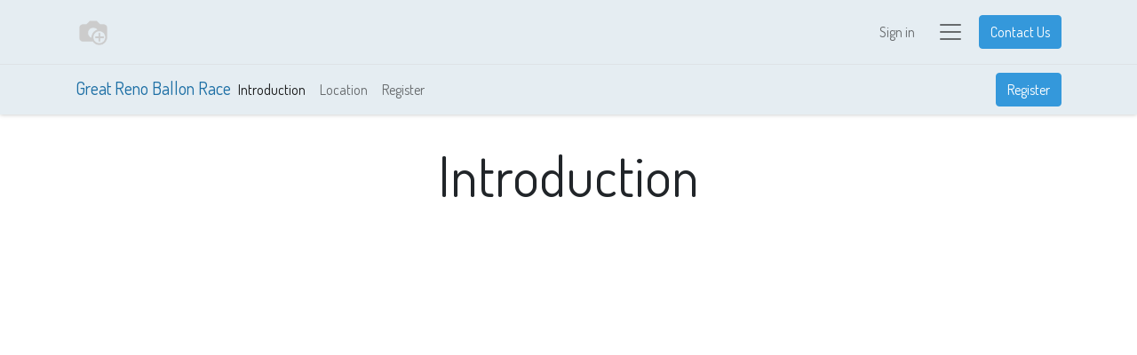

--- FILE ---
content_type: text/html; charset=utf-8
request_url: https://odoo.faseconsulting.es/event/great-reno-ballon-race-2/page/introduction-great-reno-ballon-race
body_size: 4627
content:
<!DOCTYPE html>
        
        
        
        
<html lang="en-US" data-website-id="1" data-main-object="event.event(2,)" data-seo-object="ir.ui.view(1812,)" data-add2cart-redirect="1">
    <head>
        <meta charset="utf-8"/>
        <meta http-equiv="X-UA-Compatible" content="IE=edge,chrome=1"/>
        <meta name="viewport" content="width=device-width, initial-scale=1"/>
        <meta name="generator" content="Odoo"/>
            
        <meta property="og:type" content="website"/>
        <meta property="og:title" content="Introduction Great Reno Ballon Race | My Website"/>
        <meta property="og:site_name" content="My Website"/>
        <meta property="og:url" content="https://odoo.faseconsulting.es/event/great-reno-ballon-race-2/page/introduction-great-reno-ballon-race"/>
        <meta property="og:image" content="https://odoo.faseconsulting.es/web/image/website/1/logo?unique=166994e"/>
            
        <meta name="twitter:card" content="summary_large_image"/>
        <meta name="twitter:title" content="Introduction Great Reno Ballon Race | My Website"/>
        <meta name="twitter:image" content="https://odoo.faseconsulting.es/web/image/website/1/logo/300x300?unique=166994e"/>
        <meta name="twitter:site" content="@Odoo"/>
        
        <link rel="alternate" hreflang="en" href="https://odoo.faseconsulting.es/event/great-reno-ballon-race-2/page/introduction-great-reno-ballon-race"/>
        <link rel="alternate" hreflang="es" href="https://odoo.faseconsulting.es/es/event/gran-carrera-de-globos-de-reno-2/page/introduction-great-reno-ballon-race"/>
        <link rel="alternate" hreflang="x-default" href="https://odoo.faseconsulting.es/event/great-reno-ballon-race-2/page/introduction-great-reno-ballon-race"/>
        <link rel="canonical" href="https://odoo.faseconsulting.es/event/great-reno-ballon-race-2/page/introduction-great-reno-ballon-race"/>
        
        <link rel="preconnect" href="https://fonts.gstatic.com/" crossorigin=""/>
        <title>Great Reno Ballon Race | My Website</title>
        <link type="image/x-icon" rel="shortcut icon" href="/web/image/website/1/favicon?unique=166994e"/>
        <link rel="preload" href="/web/static/src/libs/fontawesome/fonts/fontawesome-webfont.woff2?v=4.7.0" as="font" crossorigin=""/>
        <link type="text/css" rel="stylesheet" href="/web/assets/9206-3935115/1/web.assets_frontend.min.css" data-asset-bundle="web.assets_frontend" data-asset-version="3935115"/>
        <script id="web.layout.odooscript" type="text/javascript">
            var odoo = {
                csrf_token: "20ac60ca02a0420aef6185a544c987bd2aedb04bo1799805039",
                debug: "",
            };
        </script>
        <script type="text/javascript">
            odoo.__session_info__ = {"is_admin": false, "is_system": false, "is_website_user": true, "user_id": false, "is_frontend": true, "profile_session": null, "profile_collectors": null, "profile_params": null, "show_effect": true, "bundle_params": {"lang": "en_US", "website_id": 1}, "translationURL": "/website/translations", "cache_hashes": {"translations": "bd5e997c5846373e5bf7de4448d227b420ac177a"}, "geoip_country_code": null, "geoip_phone_code": null, "lang_url_code": "en"};
            if (!/(^|;\s)tz=/.test(document.cookie)) {
                const userTZ = Intl.DateTimeFormat().resolvedOptions().timeZone;
                document.cookie = `tz=${userTZ}; path=/`;
            }
        </script>
        <script defer="defer" type="text/javascript" src="/web/assets/8437-2b386f9/1/web.assets_frontend_minimal.min.js" data-asset-bundle="web.assets_frontend_minimal" data-asset-version="2b386f9"></script>
        <script defer="defer" type="text/javascript" data-src="/web/assets/9207-96aa48e/1/web.assets_frontend_lazy.min.js" data-asset-bundle="web.assets_frontend_lazy" data-asset-version="96aa48e"></script>
        
        
    </head>
    <body>
        <div id="wrapwrap" class="   ">
                <header id="top" data-anchor="true" data-name="Header" class="  o_header_standard">
                    
    <nav data-name="Navbar" class="navbar  navbar-light o_colored_level o_cc ">
        
            <div id="top_menu_container" class="container">
                
    <a href="/" class="navbar-brand logo me-lg-auto me-0">
            
            <span role="img" aria-label="Logo of My Website" title="My Website"><img src="/web/image/website/1/logo/My%20Website?unique=166994e" class="img img-fluid" width="95" height="40" alt="My Website" loading="lazy"/></span>
        </a>
    
                <ul class="nav navbar-nav navbar-expand d-none d-sm-block">
                    
            <li class="nav-item ms-3 o_no_autohide_item">
                <a href="/web/login" class="nav-link">Sign in</a>
            </li>
                    
        
        
                </ul>
                
    <button type="button" data-bs-toggle="collapse" data-bs-target="#top_menu_collapse" class="navbar-toggler ms-4">
        <span class="navbar-toggler-icon o_not_editable"></span>
    </button>
                
                
        <div class="oe_structure oe_structure_solo ms-3">
            <section class="s_text_block" data-snippet="s_text_block" data-name="Text">
                <div class="container">
                    <a href="/contactus" class="btn btn-primary btn_cta">Contact Us</a>
                </div>
            </section>
        </div>
                
                <div id="top_menu_collapse" class="collapse navbar-collapse">
        <div class="o_offcanvas_menu_backdrop" data-bs-toggle="collapse" data-bs-target="#top_menu_collapse" aria-label="Toggle navigation"></div>
    <ul id="top_menu" role="menu" class="nav navbar-nav o_menu_loading ">
        <li class="o_offcanvas_menu_toggler order-first navbar-toggler text-end border-0 o_not_editable">
            <a href="#top_menu_collapse" class="nav-link px-3" data-bs-toggle="collapse">
                <span class="fa-2x">×</span>
            </a>
        </li>
        
                        
    <li role="presentation" class="nav-item">
        <a role="menuitem" href="/" class="nav-link ">
            <span>Home</span>
        </a>
    </li>
    <li role="presentation" class="nav-item">
        <a role="menuitem" href="/shop" class="nav-link ">
            <span>Shop</span>
        </a>
    </li>
    <li role="presentation" class="nav-item">
        <a role="menuitem" href="/event" class="nav-link ">
            <span>Events</span>
        </a>
    </li>
    <li role="presentation" class="nav-item">
        <a role="menuitem" href="/slides" class="nav-link ">
            <span>Courses</span>
        </a>
    </li>
    <li role="presentation" class="nav-item">
        <a role="menuitem" href="/our-services" class="nav-link ">
            <span>Services</span>
        </a>
    </li>
    <li role="presentation" class="nav-item">
        <a role="menuitem" href="/pricing" class="nav-link ">
            <span>Pricing</span>
        </a>
    </li>
    <li class="nav-item dropdown  ">
        <a data-bs-toggle="dropdown" href="#" class="nav-link dropdown-toggle ">
            <span>Compañía</span>
        </a>
        <ul class="dropdown-menu" role="menu">
    <li role="presentation" class="">
        <a role="menuitem" href="/blog/3" class="dropdown-item ">
            <span>News</span>
        </a>
    </li>
    <li role="presentation" class="">
        <a role="menuitem" href="/blog/4" class="dropdown-item ">
            <span>Success Stories</span>
        </a>
    </li>
    <li role="presentation" class="">
        <a role="menuitem" href="/about-us" class="dropdown-item ">
            <span>About Us</span>
        </a>
    </li>
        </ul>
    </li>
    <li role="presentation" class="nav-item">
        <a role="menuitem" href="/contactus" class="nav-link ">
            <span>Contact us</span>
        </a>
    </li>
        
            <li class="nav-item divider d-none"></li> 
            <li class="o_wsale_my_cart align-self-md-start  nav-item">
                <a href="/shop/cart" class="nav-link">
                    <span>My Cart</span>
                    <sup class="my_cart_quantity badge text-bg-primary" data-order-id="">0</sup>
                </a>
            </li>
        
                        
            <li class="nav-item d-block d-sm-none o_no_autohide_item">
                <a href="/web/login" class="nav-link">Sign in</a>
            </li>
                        
        
        
                    
        <li class="o_offcanvas_logo_container order-last navbar-toggler py-4 order-1 mt-auto text-center border-0">
            <a href="/" class="o_offcanvas_logo logo">
            <span role="img" aria-label="Logo of My Website" title="My Website"><img src="/web/image/website/1/logo/My%20Website?unique=166994e" class="img img-fluid" style="max-width: 200px" alt="My Website" loading="lazy"/></span>
        </a>
    </li>
    </ul>
                    
                    </div>
            </div>
        
    </nav>
    
        </header>
                <main>
                    
        
        <div id="wrap" class="o_wevent_event js_event d-flex flex-column ">
                <nav class="navbar navbar-light border-top shadow-sm navbar-expand-md">
                    <div class="container align-items-baseline">
                        <a class="navbar-brand h4 my-0 me-0" href="/event/great-reno-ballon-race-2">Great Reno Ballon Race</a>
                        <button class="navbar-toggler ms-auto" type="button" data-bs-toggle="collapse" data-bs-target="#o_wevent_event_submenu" aria-controls="o_wevent_event_submenu" aria-expanded="false" aria-label="Toggle navigation">
                            <span class="navbar-toggler-icon"></span>
                        </button>
                        <div id="o_wevent_event_submenu" class="collapse navbar-collapse">
                            <ul class="navbar-nav w-100 flex-md-wrap">
    <li role="presentation" class="nav-item">
        <a role="menuitem" href="/event/great-reno-ballon-race-2/page/introduction-great-reno-ballon-race" class="nav-link active">
            <span>Introduction</span>
        </a>
    </li>
    <li role="presentation" class="nav-item">
        <a role="menuitem" href="/event/great-reno-ballon-race-2/page/location-great-reno-ballon-race" class="nav-link ">
            <span>Location</span>
        </a>
    </li>
    <li role="presentation" class="nav-item">
        <a role="menuitem" href="/event/great-reno-ballon-race-2/register" class="nav-link ">
            <span>Register</span>
        </a>
    </li>
                            </ul>
                            
                            <a class="btn btn-primary ms-auto" href="/event/great-reno-ballon-race-2/register">
                                Register
                            </a>
                        </div>
                    </div>
                </nav>
            
        <div class="oe_structure oe_empty" id="oe_structure_website_event_intro_1"></div>
        <section class="s_title pt32 pb32" data-vcss="001" data-snippet="s_title" data-name="Title">
            <div class="container s_allow_columns">
                <h1 style="text-align: center;">
                    <font style="font-size: 62px;" class="o_default_snippet_text">Introduction</font>
                </h1>
            </div>
        </section>
        <div class="oe_structure oe_empty" id="oe_structure_website_event_intro_2"></div>
    
            <div class="oe_structure oe_empty" id="oe_structure_website_event_layout_1" data-editor-sub-message="Following content will appear on all events."></div>
        </div>
    
                </main>
                <footer id="bottom" data-anchor="true" data-name="Footer" class="o_footer o_colored_level o_cc ">
                    <div id="footer" class="oe_structure oe_structure_solo">
            <section class="s_text_block pt32 pb16" data-snippet="s_text_block" data-name="Text">
                <div class="container">
                    <div class="row align-items-end">
                        <div class="col-lg-3 pt16 pb16">
                            <p class="mb-2">How can we help?</p>
                            <h4>Contact us anytime</h4>
                        </div>
                        <div class="col-lg-3 pt16 pb16">
                            <p class="mb-2">Call us</p>
                            <h5><span class="o_force_ltr"><a href="tel:1 (650) 555-0111">+1 (650) 555-0111</a></span></h5>
                        </div>
                        <div class="col-lg-3 pt16 pb16">
                            <p class="mb-2">Send us a message</p>
                            <h5><a href="/cdn-cgi/l/email-protection#b8d0ddd4d4d7f8d5c1dbd7d5c8d9d6c196dbd7d5"><span class="__cf_email__" data-cfemail="9cf4f9f0f0f3dcf1e5fff3f1ecfdf2e5b2fff3f1">[email&#160;protected]</span></a></h5>
                        </div>
                        <div class="col-lg-3 pt16 pb16">
                            <div class="s_share text-end no_icon_color" data-snippet="s_share" data-name="Social Media">
                                <p class="s_share_title d-block mb-2">Follow us</p>
                                <a href="/website/social/twitter" class="s_share_twitter" target="_blank">
                                    <i class="fa fa-twitter m-1"></i>
                                </a>
                                <a href="/website/social/linkedin" class="s_share_linkedin" target="_blank">
                                    <i class="fa fa-linkedin m-1"></i>
                                </a>
                                <a href="/website/social/instagram" class="s_share_instagram" target="_blank">
                                    <i class="fa fa-instagram m-1"></i>
                                </a>
                            </div>
                        </div>
                    </div>
                </div>
            </section>
            <section class="s_text_block" data-snippet="s_text_block" data-name="Text">
                <div class="container allow_columns">
                    <div class="s_hr pt16 pb16">
                        <hr class="w-100 mx-auto" style="border-top-width: 1px; border-top-style: solid; border-color: var(--600);"/>
                    </div>
                </div>
            </section>
            <section class="s_text_block" data-snippet="s_text_block" data-name="Text">
                <div class="container">
                    <div class="row align-items-center">
                        <div class="col-lg-2 pb16">
                            <a href="/" class="o_footer_logo logo">
                                <img src="/website/static/src/img/website_logo.svg" class="img-fluid" aria-label="Logo of MyCompany" title="MyCompany" role="img" loading="lazy"/>
                            </a>
                        </div>
                        <div class="col-lg-10 pb16 text-end">
                            <ul class="list-inline mb-0">
                                <li class="list-inline-item"><a href="/">Home</a></li>
                                <li class="list-inline-item">•</li>
                                <li class="list-inline-item"><a href="#">About us</a></li>
                                <li class="list-inline-item">•</li>
                                <li class="list-inline-item"><a href="#">Products</a></li>
                                <li class="list-inline-item">•</li>
                                <li class="list-inline-item"><a href="#">Terms of Services</a></li>
                                    <li class="list-inline-item">•</li>
                                    <li class="list-inline-item"><a href="/privacy">Política de privacidad</a></li>
                                    <li class="list-inline-item">•</li>
                                    <li class="list-inline-item"><a href="/forum">Foro</a></li>
                            </ul>
                        </div>
                    </div>
                </div>
            </section>
        </div>
    <div class="o_footer_copyright o_colored_level o_cc" data-name="Copyright">
                        <div class="container py-3">
                            <div class="row">
                                <div class="col-sm text-center text-sm-start text-muted">
                                    <span class="o_footer_copyright_name me-2">Copyright &copy; Company name</span>
        
            <div class="js_language_selector  dropup d-print-none">
                <button type="button" data-bs-toggle="dropdown" aria-haspopup="true" aria-expanded="true" class="btn btn-sm btn-outline-secondary border-0 dropdown-toggle ">
    <img class="o_lang_flag" src="/base/static/img/country_flags/us.png?height=25" loading="lazy"/>
                    <span class="align-middle">English (US)</span>
                </button>
                <div role="menu" class="dropdown-menu ">
                        <a href="/event/great-reno-ballon-race-2/page/introduction-great-reno-ballon-race" class="dropdown-item js_change_lang active" data-url_code="en">
    <img class="o_lang_flag" src="/base/static/img/country_flags/us.png?height=25" loading="lazy"/>
                            <span>English (US)</span>
                        </a>
                        <a href="/es/event/great-reno-ballon-race-2/page/introduction-great-reno-ballon-race" class="dropdown-item js_change_lang " data-url_code="es">
    <img class="o_lang_flag" src="/base/static/img/country_flags/es.png?height=25" loading="lazy"/>
                            <span> Español</span>
                        </a>
                </div>
            </div>
        
                                </div>
                                <div class="col-sm text-center text-sm-end o_not_editable">
        <div class="o_brand_promotion">
        Powered by 
            <a target="_blank" class="badge text-bg-light" href="http://www.odoo.com?utm_source=db&amp;utm_medium=website">
                <img alt="Odoo" src="/web/static/img/odoo_logo_tiny.png" width="62" height="20" style="width: auto; height: 1em; vertical-align: baseline;" loading="lazy"/>
            </a>
        - 
                    The #1 <a target="_blank" href="http://www.odoo.com/app/ecommerce?utm_source=db&amp;utm_medium=website">Open Source eCommerce</a>
                
        </div>
                                </div>
                            </div>
                        </div>
                    </div>
                </footer>
            </div>
                    <script data-cfasync="false" src="/cdn-cgi/scripts/5c5dd728/cloudflare-static/email-decode.min.js"></script><script>
            
                window.addEventListener('load', function () {
                    odoo.define('im_livechat.loaderData', function() {
                        return {
                            isAvailable: true,
                            serverUrl: "https://odoo.faseconsulting.es",
                            options: {"header_background_color": "#875A7B", "button_background_color": "#878787", "title_color": "#FFFFFF", "button_text_color": "#FFFFFF", "button_text": "Have a Question? Chat with us.", "input_placeholder": false, "default_message": "Hello, how may I help you?", "channel_name": "YourWebsite.com", "channel_id": 1, "current_partner_id": 4, "default_username": "Visitor"},
                        };
                    });
                });
            
                    </script>
        
        <script defer src="https://static.cloudflareinsights.com/beacon.min.js/vcd15cbe7772f49c399c6a5babf22c1241717689176015" integrity="sha512-ZpsOmlRQV6y907TI0dKBHq9Md29nnaEIPlkf84rnaERnq6zvWvPUqr2ft8M1aS28oN72PdrCzSjY4U6VaAw1EQ==" data-cf-beacon='{"version":"2024.11.0","token":"08d64e6faa104ccdad2609fcba7692bb","r":1,"server_timing":{"name":{"cfCacheStatus":true,"cfEdge":true,"cfExtPri":true,"cfL4":true,"cfOrigin":true,"cfSpeedBrain":true},"location_startswith":null}}' crossorigin="anonymous"></script>
</body>
</html>